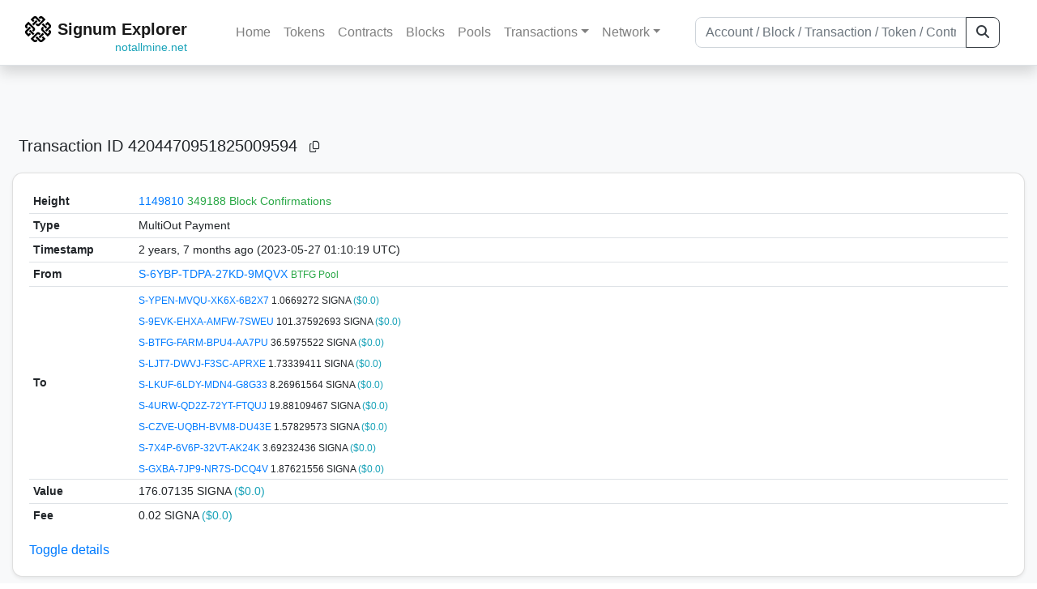

--- FILE ---
content_type: text/html; charset=utf-8
request_url: https://explorer.notallmine.net/tx/4204470951825009594
body_size: 5254
content:


<!doctype html>
<html lang="en">

<head>
  <meta charset="utf-8">
  <meta name="viewport" content="width=device-width, initial-scale=1, maximum-scale=1, shrink-to-fit=no">
  <meta name="keywords" content="sustainable, blockchain, crypto, minable, HDD, greencoin, singa, SIGNA">
  <meta property="og:title" content="Signum Explorer - Smart. Secure. Sustainable.">
  <meta name="twitter:title" content="Signum Explorer - Smart. Secure. Sustainable.">
  <meta property="og:image" content="https://signum.network/assets/img/seo/Signum_blue.png">
  <meta property="og:description" content="
MultiOut Payment



">
  <meta name="description"
    content="The easiest and most trusted Signum transaction search engine and blockchain explorer.">
  <title>Signum Explorer  - Transaction #4204470951825009594</title>
  <link href="/static/favicon.png" rel="icon">
  <link rel="stylesheet" href="https://cdn.jsdelivr.net/npm/bootstrap@4.6.2/dist/css/bootstrap.min.css" integrity="sha384-xOolHFLEh07PJGoPkLv1IbcEPTNtaed2xpHsD9ESMhqIYd0nLMwNLD69Npy4HI+N" crossorigin="anonymous">
  <link rel="stylesheet" href="/static/css/style.css?v=h">
  <link rel="stylesheet" type="text/css" href="/static/fontawesome-free-6.5.2-web/css/all.min.css" />
</head>
<body>
  
  <div class="wrapper">
    
      <header>
        <nav class="navbar navbar-expand-lg navbar-light fixed-top border-bottom shadow mb-3">
          <div class="container" style="max-width: 1400px !important;">
          <a class="mb-2" href="/"><img alt="LOGO" src="/static/logo.svg" height="32px"></a>
          <a class="p-2" href="/">
          
            <span class="navbar-brand my-0 mr-auto mb-2 font-weight-bold">Signum Explorer</span><br />
          
            
            <span class="float-right my-lg-n3 my-n4 text-info small">notallmine.net</span>
            
          </a>
          <button class="navbar-toggler" type="button" data-toggle="collapse" data-target="#navbarsMenu"
            aria-controls="navbarsMenu" aria-expanded="false" aria-label="Toggle navigation">
            <span class="navbar-toggler-icon"></span>
          </button>
          <div class="collapse navbar-collapse justify-content-md-center pl-4" id="navbarsMenu">
            <ul class="navbar-nav">
              <li class="nav-item">
                <a class="nav-link" href="/">Home</a>
              </li>
              <li class="nav-item">
                <a class="nav-link" href="/assets/">Tokens</a>
              </li>
              <li class="nav-item">
                <a class="nav-link" href="/ats/">Contracts</a>
              </li>
              <li class="nav-item">
                <a class="nav-link" href="/blocks/">Blocks</a>
              </li>
              <li class="nav-item">
                <a class="nav-link" href="/pools/">Pools</a>
              </li>
              <li class="nav-item dropdown">
                <a class="nav-link dropdown-toggle" href="#" id="transactions-nav" data-toggle="dropdown"
                  aria-haspopup="true" aria-expanded="false">Transactions</a>
                <div class="dropdown-menu" aria-labelledby="transactions-nav">
                  <a class="dropdown-item" href="/txsPending/">Pending Transactions</a>
                  <a class="dropdown-item" href="/txs/">Confirmed Transactions</a>
                  <a class="dropdown-item" href="/sub/">Auto-Payments</a>
                  <a class="dropdown-item" href="/alias/">Aliases</a>
                </div>
              </li>
              <li class="nav-item dropdown">
                <a class="nav-link dropdown-toggle" href="#" id="peers-nav" data-toggle="dropdown" aria-haspopup="true"
                  aria-expanded="false">Network</a>
                <div class="dropdown-menu" aria-labelledby="peers-nav">
                  <a class="dropdown-item" href="/accounts/">Top Accounts</a>
                  <a class="dropdown-item" href="/peers/">Nodes List</a>
                  <a class="dropdown-item" href="/peers-charts/">Nodes Distribution</a>
                </div>
              </li>
            </ul>
          </div>
          
          <form class="form-inline my-2 my-lg-0 input-group col-lg-4" action="/search/">
            <input class="form-control" type="text" name="q"
              placeholder="Account / Block / Transaction / Token / Contract" title="Fill to search" aria-label="Search">
            <div class="input-group-append">
              <button class="btn btn-outline-dark my-sm-0" type="submit" name="submit" value="Search"><i
                  class="fas fa-search"></i></button>
            </div>
          </form>
          
          </div>
        </nav>
      </header>
      <main role="main">
        <div class="container">
          <div class="text-center mb-5">
          </div>
          
          

  <h5 class="p-2">Transaction ID<br class="d-md-none" /> 4204470951825009594
    <a class="btn btn-sm btn-icon btn-light rounded-circle copy-btn" href="#" data-clipboard-text="4204470951825009594"><i class="far fa-copy"></i></a>
  </h5>

  <div class="card-deck mb-3">
    <div class="card mb-4 shadow-sm">
      <div class="card-body">
        <div class="table-responsive" id="update_pending">
          <table class="table small table-sm" id="table_update">
            <tbody>
            <!--
            <tr>
              <th style="width: 130px;">ID</th>
              <th>
                4204470951825009594
                <a class="btn btn-sm btn-icon btn-light rounded-circle copy-btn" href="#" data-clipboard-text="4204470951825009594"><i class="far fa-copy"></i></a>
              </th>
            </tr>
            -->
            <tr>
              <th style="width: 130px;">Height</th>
              <td>
                
                  <a href="/block/1149810">1149810</a>
                  <br class="d-md-none" />
                  


  <span class="text-success">349188 Block Confirmations</span>


                
              </td>
            </tr>
            <tr>
              <th>Type</th>
              <td>MultiOut Payment
              
              </td>
            </tr>
            
            <tr>
              <th>Timestamp</th>
              <td>2 years, 7 months ago (2023-05-27 01:10:19 UTC)</td>
            </tr>
            <tr>
              <th>From</th>
              <td>
                


  <a href="/address/9146480761707329845">
    S-6YBP-TDPA-27KD-9MQVX
  </a>


  <br class="d-md-none" />

<small>
  
    <span class="text-success" title="BTFG Pool">BTFG Pool</span>
  
</small>

              </td>
            </tr>
            <tr>
              <th>To</th>
              <td>
                
                  



  
    <table class="table table-hover small no-border text-nowrap" style="max-width: 250px; margin-left: -5px; margin-bottom: -5px;">
      <tbody>
      
        <tr>
          <td>
            <span>


  <a href="/address/4824491679017817492">
    S-YPEN-MVQU-XK6X-6B2X7
  </a>


  <br class="d-md-none" />

<small>
  
    <span class="text-success" title=" "> </span>
  
</small>
</span>
            <span>1.0669272 SIGNA <span class="text-info">($0.0)</span></span>
          </td>
        </tr>
      
        <tr>
          <td>
            <span>


  <a href="/address/6715879024511660913">
    S-9EVK-EHXA-AMFW-7SWEU
  </a>


  <br class="d-md-none" />

<small>
  
    <span class="text-success" title=" "> </span>
  
</small>
</span>
            <span>101.37592693 SIGNA <span class="text-info">($0.0)</span></span>
          </td>
        </tr>
      
        <tr>
          <td>
            <span>


  <a href="/address/10183949831403529646">
    S-BTFG-FARM-BPU4-AA7PU
  </a>


  <br class="d-md-none" />

<small>
  
    <span class="text-success" title=" "> </span>
  
</small>
</span>
            <span>36.5975522 SIGNA <span class="text-info">($0.0)</span></span>
          </td>
        </tr>
      
        <tr>
          <td>
            <span>


  <a href="/address/9689201437628252965">
    S-LJT7-DWVJ-F3SC-APRXE
  </a>


  <br class="d-md-none" />

<small>
  
    <span class="text-success" title=" "> </span>
  
</small>
</span>
            <span>1.73339411 SIGNA <span class="text-info">($0.0)</span></span>
          </td>
        </tr>
      
        <tr>
          <td>
            <span>


  <a href="/address/16178555096868144973">
    S-LKUF-6LDY-MDN4-G8G33
  </a>


  <br class="d-md-none" />

<small>
  
    <span class="text-success" title=" "> </span>
  
</small>
</span>
            <span>8.26961564 SIGNA <span class="text-info">($0.0)</span></span>
          </td>
        </tr>
      
        <tr>
          <td>
            <span>


  <a href="/address/15594516021504994044">
    S-4URW-QD2Z-72YT-FTQUJ
  </a>


  <br class="d-md-none" />

<small>
  
    <span class="text-success" title=" "> </span>
  
</small>
</span>
            <span>19.88109467 SIGNA <span class="text-info">($0.0)</span></span>
          </td>
        </tr>
      
        <tr>
          <td>
            <span>


  <a href="/address/13115707888149823340">
    S-CZVE-UQBH-BVM8-DU43E
  </a>


  <br class="d-md-none" />

<small>
  
    <span class="text-success" title=" "> </span>
  
</small>
</span>
            <span>1.57829573 SIGNA <span class="text-info">($0.0)</span></span>
          </td>
        </tr>
      
        <tr>
          <td>
            <span>


  <a href="/address/9838132244274934869">
    S-7X4P-6V6P-32VT-AK24K
  </a>


  <br class="d-md-none" />

<small>
  
    <span class="text-success" title=" "> </span>
  
</small>
</span>
            <span>3.69232436 SIGNA <span class="text-info">($0.0)</span></span>
          </td>
        </tr>
      
        <tr>
          <td>
            <span>


  <a href="/address/13657951110994294056">
    S-GXBA-7JP9-NR7S-DCQ4V
  </a>


  <br class="d-md-none" />

<small>
  
    <span class="text-success" title=" "> </span>
  
</small>
</span>
            <span>1.87621556 SIGNA <span class="text-info">($0.0)</span></span>
          </td>
        </tr>
      
      </tbody>
    </table>
  


                
              </td>
            </tr>
            <tr>
              <th>Value</th>
              <td>
                        
                  <span>176.07135</span>
                  <span> SIGNA <span class="text-info"> ($0.0)</span></span><br>
                
                 
              </td>
            </tr>
            <tr>
              <th>Fee</th>
              <td>0.02 SIGNA <span class="text-info">($0.0)</span></td>
            </tr>
             
            <tr class="collapse show_more_info">
              <th style="min-width: 160px;">Version</th>
              <td>2</td>
            </tr>
            <tr class="collapse show_more_info">
              <th>Deadline</th>
              <td>1440</td>
            </tr>
            
            <tr class="collapse show_more_info">
              <th>Block Timestamp</th>
              <td>2 years, 7 months ago (2023-05-27 01:11:40 UTC)</td>
            </tr>
            
            
            <tr class="collapse show_more_info">
              <th>EC Block ID</th>
              <td>4608641575950666145</td>
            </tr>
            <tr class="collapse show_more_info">
              <th>EC Block Height</th>
              <td>1149797</td>
            </tr>
            
            <tr class="collapse show_more_info">
              <th>Has message</th>
              <td>no</td>
            </tr>
            <tr class="collapse show_more_info">
              <th>Has encrypted message</th>
              <td>no</td>
            </tr>
            <tr class="collapse show_more_info">
              <th>Has Public Key Announcement</th>
              <td>no</td>
            </tr>
            <tr class="collapse show_more_info">
              <th>Has Encrypttoself Message</th>
              <td>no</td>
            </tr>
            <tr class="collapse show_more_info">
              <th>Sender Public Key</th>
              <td class="text-monospace" style="word-wrap: break-word; max-width: 250px">B946E819546E119C72E03BC64D099B33F9FC7145D352C5E271888A8D4072B774</td>
            </tr>
            
            <tr class="collapse show_more_info">
              <th>Signature</th>
              <td class="text-monospace" style="word-wrap: break-word; max-width: 250px">0137B1D73871C02738F35254D710A536EEE3734302AE0BCC1B0D8163F4CB35056D2585EC3115E40202F5E38AEDBDEE39B9BCF3898FF025F726FFB9DF55590E92</td>
            </tr>
            
            
            <tr class="collapse show_more_info">
              <th>Full Hash</th>
              <td class="text-monospace" style="word-wrap: break-word; max-width: 250px">BA6BFAEF0D48593A4198D875CE1FE5B943FD75B47430E6FCAC73A9A0EC57DCE0</td>
            </tr>
            
            <tr class="collapse show_more_info">
              <th>Attachment</th>
              <td class="text-monospace">
                <textarea id="attachment" class="form-control" spellcheck="false" rows="5" disabled>[base64]</textarea>
                <label for="attachment"></label>
              </td>
            </tr>
            </tbody>
          </table>
        </div>
        <a data-toggle="collapse" data-target=".show_more_info" href="#">Toggle details</a>
      </div>
    </div>
  </div>



        </div>
      </main>
      <div id="push"></div>
    </div>
    <footer class="footer mt-5 py-3 shadow-sm">
      <div class="footerex">
        <div class="containft">
          <div class="colft">
            <h1>Resources</h1>
            <span class="line" style="width: 40px;margin-bottom: 10px;"></span>
            <ul>
              <li><a class="normlink" href="https://www.signum.network/wallet.html" target="_blank">Wallets &
                  Node</a></li>
              <li><a class="normlink" href="https://www.signum.network/mining.html" target="_blank">Mining</a>
              </li>
              <li><a class="normlink" href="https://www.signum.network/exchanges.html" target="_blank">Exchanges</a>
              </li>
              <li><a class="normlink" href="https://www.signum.network/styleguide.html" target="_blank">Styleguide</a>
              </li>
            </ul>
          </div>
          <div class="colft">
            <h1>Development</h1>
            <span class="line" style="width: 40px;margin-bottom: 10px;"></span>
            <ul>
              <li><a class="normlink" href="https://github.com/signum-network" target="_blank">GitHub Signum</a>
              </li>
              <li><a class="normlink" href="https://github.com/btdex" target="_blank">GitHub BTDEX</a></li>
              <li><a class="normlink mb-5" href="https://github.com/signum-network/signum-smartj" target="_blank">GitHub
                  SmartJ</a></li>
            </ul>
          </div>
          <div class="colft">
            <h1>Signum-Network</h1>
            <span class="line" style="width: 40px;margin-bottom: 10px;"></span>
            <ul>
              <li><a class="normlink" href="https://signum.community/" target="_blank">Wiki</a></li>
              <li><a class="normlink" href="https://medium.com/signum-network" target="_blank">Medium</a></li>
              <li><a class="normlink" href="https://www.signum.network/privacypolicy.html" target="_blank">Privacy Policy</a></li>
              <li><a class="normlink mb-3" href="https://www.signum.network/disclaimer.html" target="_blank">Legal Disclaimer</a></li>
            </ul>
          </div>
          <div class="colft">
            <h1>Association</h1>
            <span class="line" style="width: 40px;margin-bottom: 10px;"></span>
            <ul>
              <li><a class="normlink" href="https://sna.signum.network/" target="_blank">SNA</a></li>
              <li><a class="border pl-1 pr-1 rounded border-primary bg-primary text-light text-decoration-none" href="https://sna.signum.network/donation.html" target="_blank">Donate
                  SNA</a></li>
            </ul>
          </div>
          <div class="colft social">
            <h1>Social</h1>
            <span class="line" style="width: 40px;margin-bottom: 15px;"></span>
            <ul>
              <a class="normlink" href="https://discord.gg/QHZkF4KHDS" target="_blank"><i
                  class="fab fa-discord fa-lg" data-toggle="modal" data-target="#QRModal" title="" data-original-title="Discord"></i></a>
              <a class="normlink" href="https://t.me/signumnetwork" target="_blank"><i
                  class="fab fa-telegram-plane fa-lg" data-toggle="modal" data-target="#QRModal" title="" data-original-title="Telegram"></i></a>
              <a class="normlink" href="https://twitter.com/signum_official" target="_blank"><i
                  class="fab fa-twitter fa-lg" data-toggle="modal" data-target="#QRModal" title="" data-original-title="Twitter"></i></a>
              <a class="normlink" href="https://www.reddit.com/r/Signum/" target="_blank"><i
                  class="fab fa-reddit fa-lg" data-toggle="modal" data-target="#QRModal" title="" data-original-title="Reddit"></i></a>
              <a class="normlink" href="https://www.youtube.com/c/SignumNetwork" target="_blank"><i
                  class="fab fa-youtube fa-lg" data-toggle="modal" data-target="#QRModal" title="" data-original-title="YouTube"></i></a><br><br>
            <li class="sig"><img alt="CoinGecko Logo" height="35px" src="/static/CoinGecko-logo-white.png"><br>
            Rates by CoinGecko</li>
            </ul>
            <ul>
            </ul>
          </div>
          <div class="clearfix"></div>
        </div>
      </div>
      <div class="container text-center sig">
        <br>
        Made with ❤️ by <a href="https://github.com/signum-network" class="normlink" target="_blank">Signum
          Network</a> @ (2019-2026)
        <br>
        
        
      </div>
    </footer>
    <script src="https://code.jquery.com/jquery-3.6.0.min.js" integrity="sha256-/xUj+3OJU5yExlq6GSYGSHk7tPXikynS7ogEvDej/m4=" crossorigin="anonymous"></script>
    <script src="https://cdn.jsdelivr.net/npm/popper.js@1.16.1/dist/umd/popper.min.js" integrity="sha384-9/reFTGAW83EW2RDu2S0VKaIzap3H66lZH81PoYlFhbGU+6BZp6G7niu735Sk7lN" crossorigin="anonymous"></script>
    <script src="https://cdn.jsdelivr.net/npm/bootstrap@4.6.2/dist/js/bootstrap.min.js" integrity="sha384-+sLIOodYLS7CIrQpBjl+C7nPvqq+FbNUBDunl/OZv93DB7Ln/533i8e/mZXLi/P+" crossorigin="anonymous"></script>    <script src="https://cdn.jsdelivr.net/npm/easyqrcodejs@4.4.10/src/easy.qrcode.js" integrity="sha384-ZstLT7ma1jjMbZ+hlNMNVzVjnN59eAqAqhaS2PuPfllOAkcCi7MPEZo39BVYGCsg" crossorigin="anonymous"></script>
    <script src="https://cdnjs.cloudflare.com/ajax/libs/clipboard.js/2.0.4/clipboard.min.js" integrity="sha256-FiZwavyI2V6+EXO1U+xzLG3IKldpiTFf3153ea9zikQ=" crossorigin="anonymous"></script>
    
    <!-- Global site tag (gtag.js) - Google Analytics -->
    <script async src="https://www.googletagmanager.com/gtag/js?id=G-0TZ574503D"></script>
    <script>
      window.dataLayer = window.dataLayer || [];
      function gtag() { dataLayer.push(arguments); }
      gtag('js', new Date());

      gtag('config', 'G-0TZ574503D');
    </script>
    
    <script>
      clipboard = new ClipboardJS('.copy-btn');

      $('.copy-btn').tooltip({
        title: 'Copy to clipboard',
      });

      $(function () {
        $('[data-toggle="modal"]').tooltip();
        $('[data-title]').tooltip();
      });

      clipboard.on('success', function (e) {
        $(e.trigger)
          .attr('data-original-title', 'Copied!')
          .tooltip('show')
          .blur()
          .attr('data-original-title', 'Copy to clipboard')
      });
    </script>
    <script>
      $(document).ready(function () {
        $('#back-to-top').fadeOut(1);
        $(window).scroll(function () {
          if ($(this).scrollTop() > 50) {
            $('#back-to-top').fadeIn();
          } else {
            $('#back-to-top').fadeOut();
          }
        });
        // scroll body to 0px on click
        $('#back-to-top').click(function () {
          $('body,html').animate({
            scrollTop: 0
          }, 400);
          return false;
        });
      });
    </script>
    
<a id="back-to-top" href="#" class="border btn btn-light back-to-top" role="button" style="display:inline;"><i class="fas fa-chevron-up"></i></a>
<script defer src="https://static.cloudflareinsights.com/beacon.min.js/vcd15cbe7772f49c399c6a5babf22c1241717689176015" integrity="sha512-ZpsOmlRQV6y907TI0dKBHq9Md29nnaEIPlkf84rnaERnq6zvWvPUqr2ft8M1aS28oN72PdrCzSjY4U6VaAw1EQ==" data-cf-beacon='{"version":"2024.11.0","token":"a85d14a4dd2b4aef87c57d39246bcbfa","r":1,"server_timing":{"name":{"cfCacheStatus":true,"cfEdge":true,"cfExtPri":true,"cfL4":true,"cfOrigin":true,"cfSpeedBrain":true},"location_startswith":null}}' crossorigin="anonymous"></script>
</body>

</html>
